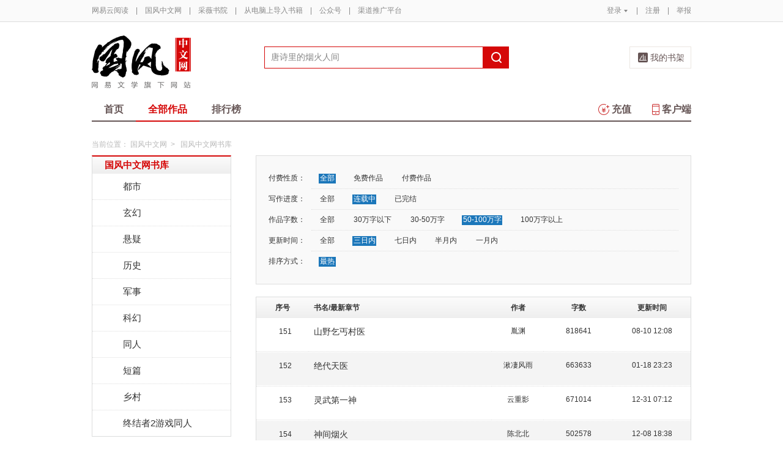

--- FILE ---
content_type: text/html;charset=UTF-8
request_url: https://guofeng.yuedu.163.com/yc/category/0_1_3_1_2/p6/s30
body_size: 11490
content:
<!DOCTYPE html>
<html>
	<head>
		<meta http-equiv="content-type" content="text/html;charset=UTF-8"/>
		<meta http-equiv="X-UA-Compatible" content="IE=Edge" />
		<meta name="applicable-device" content="pc">
		<title>小说（玄幻小说、官场小说、都市小说）-国风中文网</title>
		<meta name="keywords" content="男生频道，小说，热门小说，免费小说，全本小说，小说排行榜，玄幻小说、官场小说、都市小说，网易云阅读"/>
		<meta property="qc:admins" content="13454603154561636375" />
		<meta name="description" content="网易云阅读国风中文网提供原创小说，包含官场小说，玄幻小说、都市小说、历史小说、军事小说、网游小说、免费小说等在线阅读，并支持手机阅读"/>
		<meta property="wb:webmaster" content="0e2d310a7690a84c" />
		<link rel="shortcut icon" href="//yuedust.yuedu.126.net/favicon.ico?a7500236" />
		<link rel="apple-touch-icon-precomposed" sizes="114x114" href="//yuedust.yuedu.126.net/images/apple-touch-icon-114x114-precomposed.png?cdd9208d">
		<link rel="apple-touch-icon-precomposed" sizes="72x72" href="//yuedust.yuedu.126.net/images/apple-touch-icon-72x72-precomposed.png?5d1cd236">
		<link rel="apple-touch-icon-precomposed" href="//yuedust.yuedu.126.net/images/apple-touch-icon-precomposed.png?0c3d0745">
<link type="text/css" rel="stylesheet" href="//yuedust.yuedu.126.net/js/gen/gen_db1d64e286ab2aed26fb9ef03344c65d.css?9cf01401" />
		<style>
			#m-login form[name=frmLogin]{
				display: none;
			}
		</style>
				<link type="text/css" rel="stylesheet" href="//yuedust.yuedu.126.net/css/indexx.css?ede2bac0"/>
		<link type="text/css" rel="stylesheet" href="//yuedust.yuedu.126.net/css/book.css?496a8470"/>

		<script type="text/javascript">
			var _gaq = _gaq || [];
			_gaq.push(['_setAccount', 'UA-25074971-1'],['_setLocalGifPath', '/UA-25074971-1/__utm.gif'],['_setLocalRemoteServerMode']);
			_gaq.push(['_addOrganic','baidu','word']);
			_gaq.push(['_addOrganic','soso','w']);
			_gaq.push(['_addOrganic','youdao','q']);
			_gaq.push(['_addOrganic','sogou','query']);
			_gaq.push(['_addOrganic','so.360.cn','q']);
			_gaq.push(['_trackPageview']);
			_gaq.push(['_trackPageLoadTime']);
			(function() {var ga = document.createElement('script'); ga.type = 'text/javascript'; ga.async = true;ga.src = 'https://wr.da.netease.com/ga.js';var s = document.getElementsByTagName('script')[0]; s.parentNode.insertBefore(ga, s);})();
		</script>

		<!-- 哈勃打点 -->
		<script type="text/javascript" src="https://easyreadfs.nosdn.127.net/qwb.8a30f2fd281743b4be11d6d8996154eb.js"></script>
		<script type="text/javascript">
			let NWLog = window.NWLogDistribution.HubLog;
    	hubLog  = new NWLog({
    	  userId: "",
    	  key: "MA-891C-BF35BECB05C1", // 根据当前开发的环境选择正确的appkey
    	  hbInitOptions: {
    	    truncateLength: 255,
    	    persistence: "localStorage",
    	    cross_subdomain_cookie: false,
    	  },
    	  k: "lofter",
    	  v: "6.15.0",
    	  env: "HB",
    	});
			window.hubbleLogYd = function () {
				var _arguements = Array.prototype.slice.apply(arguments)
				var evetId = _arguements[0]
				var props = {
					category: _arguements[1]
				}
				var regkey = /^[^\s:]+/
				var regValue = /^[^\s:]+:/
				for(var j = 2,len=_arguements.length; j < len; j++) {
					var _argument = _arguements[j]
					var keyMatch = _argument.match(regkey)
					if (keyMatch) {
						props[keyMatch[0]] = _argument.replace(regValue, '')
					}
				}
				console.log(props)
				hubLog.capture(evetId, props)
			}
		</script>

		<script>
			var defaultHeadUrl = 'https://yuedust.yuedu.126.net/images/txdefault.png?$IMG_V';
		</script>
		<!--[if lte IE 8]>
		  	<script src="//yuedust.yuedu.126.net/js/vendor/json2.js?1ea0789b"></script>
	    	<script src="//yuedust.yuedu.126.net/assets/js/es5/es5-shim-4.1.9.min.js?74a35b2f"></script>
			<script src="//yuedust.yuedu.126.net/assets/js/es5/es5-sham-4.1.9.min.js?6bbb6d8d"></script>
			<style>.ng-hide{display:none !important;}</style>
	    <![endif]-->
<script type="text/javascript" src="//yuedust.yuedu.126.net/js/gen/gen_8ed5e4ed3bae882339e2b745dfe253a8.js?6010fd50"></script>
		<style>
			.g-bdw{margin-bottom:40px;}
		</style>
	</head>

	<body id="page-163-com"  class="page-originalCategory g-gf">
		<noscript><a href="#">请使用支持脚本的浏览器！</a></noscript>
    	<div style="display: none;"><input type="password" /></div>
		<div class="g-doc">
			<div id="J_FIXED" class="m-tipss" style="display:none;">
				<div id="J_TIPS" class="inner"></div>
			</div>

<div class="g-hdw">
	<div id="J_Header" class="g-hd male">
		<div class="m-topbar">
			<div class="inner f-cb"></div>
		</div>
		<div class="m-headertop">
			<div class="inner">
				<h1 class="m-logo-gf"><a href="/yc">
					<img src="//yuedust.yuedu.126.net/assets/images/logo-gf.png?66f3630b" alt="国风中文网" width="162" height="86">
				</a></h1>
				<div class="m-sch">
				</div>
				<div class="m-clouds">
					<a class="m-cloudsj" href="/shelf.do?operation=query_current" target="_blank">我的书架</a>
				</div>
			</div>
		</div>
		<div class="m-headerbottom">
			<div class="inner">
				<ul class="m-mianlist">
					<li><a class="" href="/yc" onclick="_gaq.push(['_trackEvent', 'navi', 'home']);">首页</a></li>
					<li><a class="crt" href="/yc/category" onclick="_gaq.push(['_trackEvent', 'navi', 'category']);">全部作品</a></li>
					<li><a class="" href="/rank" onclick="_gaq.push(['_trackEvent', 'navi', 'rank']);">排行榜</a></li>
					<li class="fr"><a href="/client" target="_blank" onclick="_gaq.push(['_trackEvent', 'navi', 'client']);"><b class="icon-download"></b>客户端</a></li>
					<li class="fr"><a class="" href="/recharge.do?operation=form" onclick="_gaq.push(['_trackEvent', 'navi', 'recharge']);"><b class="icon-recharge"></b>充值</a></li>
				</ul>
			</div>
		</div>
		
	</div>
	
</div>

	<div class="g-bdw g-bdw-1">
		<div class="g-bd yd-grid2col-page">
			<div class="m-breadcrumbs">当前位置：
					<a href="/yc">国风中文网</a><span class="sep">&gt;</span>
						国风中文网书库
			</div>
			<div class="g-bdc yd-original-page">
				<div class="g-sd" data-spy="affix" data-offset-top="187">
					<div class="widget widget-theme-original ">
						<div class="widget-header">
							<div class="widget-title grad-1 nav-header-active">
								<a class="inner" href="/yc/category">国风中文网书库</a>
							</div>
						</div>
						<div class="widget-content ">
							<ul>
				                        <li class="">
				                        	<a href="/yc/category/7">都市</a>
				                        </li>
				                        <li class="">
				                        	<a href="/yc/category/1">玄幻</a>
				                        </li>
				                        <li class="">
				                        	<a href="/yc/category/5">悬疑</a>
				                        </li>
				                        <li class="">
				                        	<a href="/yc/category/11">历史</a>
				                        </li>
				                        <li class="">
				                        	<a href="/yc/category/3">军事</a>
				                        </li>
				                        <li class="">
				                        	<a href="/yc/category/2">科幻</a>
				                        </li>
				                        <li class="">
				                        	<a href="/yc/category/10">同人</a>
				                        </li>
				                        <li class="">
				                        	<a href="/yc/category/12">短篇</a>
				                        </li>
				                        <li class="">
				                        	<a href="/yc/category/34">乡村</a>
				                        </li>
				                        <li class=" last">
				                        	<a href="/yc/category/20000">终结者2游戏同人</a>
				                        </li>
							</ul>
						</div>
					</div>
					<div id="J_Bang1" class="m-bang ">
						<div class="tabs ">
							<h4 class="grad-1">收藏榜</h4>
							<ul class="grad-1">
								<li><a href="/yc/rank/sub/male#/day">日</a></li>
								<li><a href="/yc/rank/sub/male#/week">周</a></li>
								<li><a href="/yc/rank/sub/male#/month">月</a></li>
							</ul>
						</div>
						<div class="contents">
							<div class="tab-item">
								<ol id="scrankday">
								</ol>
							</div>
							<div class="tab-item">
								<ol id="scrankweek">
								</ol>
							</div>
							<div class="tab-item">
								<ol id="scranktotal">
								</ol>
							</div>
						</div>
					</div>
					<div id="J_Bang2" class="m-bang ">
						<div class="tabs ">
							<h4 class="grad-1">点击榜</h4>
							<ul class="grad-1">
								<li><a href="/yc/rank/pv/male#/day">日</a></li>
								<li><a href="/yc/rank/pv/male#/week">周</a></li>
								<li><a href="/yc/rank/pv/male#/month">月</a></li>
							</ul>
						</div>
						<div class="contents">
							<div class="tab-item">
								<ol id="click-rankday">
								</ol>
							</div>
							<div class="tab-item">
								<ol id="click-rankweek">
								</ol>
							</div>
							<div class="tab-item">
								<ol id="click-ranktotal">
								</ol>
							</div>
						</div>
					</div>
			       <div class="m-top8 m-top8-b f-mt20">
	                <div class="hd">
	                    <h3>月票榜</h3>
	                </div>
	                <div class="bd contents">
	                    <ol id="yprank" class="m-loading">
	                        
	                    </ol>
	                </div>
                </div>
				</div>
				<div class="g-mn">
					<div class="g-mnc">
						<div class="yd-original-store-filter-container yd-store-filter-container ">
							<dl class="dl-horizontal">
								<dt>付费性质：</dt>
								<dd>
									<ul class="list-inline">
										<li class="active"><a href="/yc/category/0_1_3_1_2">全部</a></li>
										<li><a href="/yc/category/1_1_3_1_2">免费作品</a></li>
										<li><a href="/yc/category/2_1_3_1_2">付费作品</a></li>
									</ul>
								</dd>
								<dt>写作进度：</dt>
								<dd>
									<ul class="list-inline">
										<li><a href="/yc/category/0_0_3_1_2">全部</a></li>
										<li class="active"><a href="/yc/category/0_1_3_1_2">连载中</a></li>
										<li><a href="/yc/category/0_2_3_1_2">已完结</a></li>
									</ul>
								</dd>
								<dt>作品字数：</dt>
								<dd>
									<ul class="list-inline">
										<li><a href="/yc/category/0_1_0_1_2">全部</a></li>
										<li><a href="/yc/category/0_1_1_1_2">30万字以下</a></li>
										<li><a href="/yc/category/0_1_2_1_2">30-50万字</a></li>
										<li class="active"><a href="/yc/category/0_1_3_1_2">50-100万字</a></li>
										<li><a href="/yc/category/0_1_4_1_2">100万字以上</a></li>
									</ul>
								</dd>
								<dt>更新时间：</dt>
								<dd>
									<ul class="list-inline">
										<li><a href="/yc/category/0_1_3_0_2">全部</a></li>
										<li class="active"><a href="/yc/category/0_1_3_1_2">三日内</a></li>
										<li><a href="/yc/category/0_1_3_2_2">七日内</a></li>
										<li><a href="/yc/category/0_1_3_3_2">半月内</a></li>
										<li><a href="/yc/category/0_1_3_4_2">一月内</a></li>
									</ul>
								</dd>
								<dt>排序方式：</dt>
								<dd class="last">
									<ul class="list-inline">
										<li class="active"><a href="/yc/category/0_1_3_1_2">最热</a></li>
									</ul>
								</dd>
							</dl>
						</div>
						<div class="yd-store-content-container">
								<table class="yd-table yd-table-striped yd-original-table yd-original-store-table ">
									<thead>
										<tr class="grad-1">
											<th width="12%" style="text-align: center">序号</th>
											<th width="42%">书名/最新章节</th>
											<th width="12%" style="text-align: center">作者</th>
											<th width="16%" style="text-align: center">字数</th>
											<th width="18%" style="text-align: center">更新时间</th>
										</tr>
									</thead>
									<tbody>
											<tr class="odd first">
												<td style="text-align: center"><span class="serial-number">151</span></td>
												<td>
													<div class="book-name"><a href="/source/0fee1cabf7334ccda9369d78126df4c0_4" target="_blank">山野乞丐村医</a></div>
													<div class="book-newest-chapter"></div>
												</td>
												<td style="text-align: center">胤渊</td>
												<td style="text-align: center">818641</td>
												<td style="text-align: center">08-10 12:08</td>
											</tr>
											<tr class="even">
												<td style="text-align: center"><span class="serial-number">152</span></td>
												<td>
													<div class="book-name"><a href="/source/60bdf618d1d1406b9ce443db944471df_4" target="_blank">绝代天医</a></div>
													<div class="book-newest-chapter"></div>
												</td>
												<td style="text-align: center">湫凄风雨</td>
												<td style="text-align: center">663633</td>
												<td style="text-align: center">01-18 23:23</td>
											</tr>
											<tr class="odd">
												<td style="text-align: center"><span class="serial-number">153</span></td>
												<td>
													<div class="book-name"><a href="/source/339b4879a0034dd2a3be9acbe225d604_4" target="_blank">灵武第一神</a></div>
													<div class="book-newest-chapter"></div>
												</td>
												<td style="text-align: center">云重影</td>
												<td style="text-align: center">671014</td>
												<td style="text-align: center">12-31 07:12</td>
											</tr>
											<tr class="even">
												<td style="text-align: center"><span class="serial-number">154</span></td>
												<td>
													<div class="book-name"><a href="/source/17c763143afa4a6bac0b97bf9f079680_4" target="_blank">神间烟火</a></div>
													<div class="book-newest-chapter"></div>
												</td>
												<td style="text-align: center">陈北北</td>
												<td style="text-align: center">502578</td>
												<td style="text-align: center">12-08 18:38</td>
											</tr>
											<tr class="odd">
												<td style="text-align: center"><span class="serial-number">155</span></td>
												<td>
													<div class="book-name"><a href="/source/7a50f3d1a27b48efb3d2e175f5d90be9_4" target="_blank">追寻大道</a></div>
													<div class="book-newest-chapter"></div>
												</td>
												<td style="text-align: center">道生道灭</td>
												<td style="text-align: center">939293</td>
												<td style="text-align: center">05-07 12:04</td>
											</tr>
											<tr class="even">
												<td style="text-align: center"><span class="serial-number">156</span></td>
												<td>
													<div class="book-name"><a href="/source/83b142b8c4b84cebb8dc3c638ac46546_4" target="_blank">帝王狼帅</a></div>
													<div class="book-newest-chapter"></div>
												</td>
												<td style="text-align: center">云舒云卷</td>
												<td style="text-align: center">901470</td>
												<td style="text-align: center">03-17 14:13</td>
											</tr>
											<tr class="odd">
												<td style="text-align: center"><span class="serial-number">157</span></td>
												<td>
													<div class="book-name"><a href="/source/3279b54a5c9545309aa0fae6b3a3c4d1_4" target="_blank">多重身份</a></div>
													<div class="book-newest-chapter"></div>
												</td>
												<td style="text-align: center">雪熊枫隐</td>
												<td style="text-align: center">824825</td>
												<td style="text-align: center">12-07 16:58</td>
											</tr>
											<tr class="even">
												<td style="text-align: center"><span class="serial-number">158</span></td>
												<td>
													<div class="book-name"><a href="/source/1b6c3ab0019e459a95555d3b627f7d39_4" target="_blank">只想吸引你</a></div>
													<div class="book-newest-chapter"></div>
												</td>
												<td style="text-align: center">轩源</td>
												<td style="text-align: center">645333</td>
												<td style="text-align: center">05-11 10:42</td>
											</tr>
											<tr class="odd">
												<td style="text-align: center"><span class="serial-number">159</span></td>
												<td>
													<div class="book-name"><a href="/source/8528e751793943ec9a011e9eb3bcff0c_4" target="_blank">玄门刺客</a></div>
													<div class="book-newest-chapter"></div>
												</td>
												<td style="text-align: center">白下生</td>
												<td style="text-align: center">659659</td>
												<td style="text-align: center">09-20 10:26</td>
											</tr>
											<tr class="even">
												<td style="text-align: center"><span class="serial-number">160</span></td>
												<td>
													<div class="book-name"><a href="/source/c850e78b833e41aabe26b12b9e6cea89_4" target="_blank">超级仙车</a></div>
													<div class="book-newest-chapter"></div>
												</td>
												<td style="text-align: center">风中一匹狼</td>
												<td style="text-align: center">531764</td>
												<td style="text-align: center">12-10 13:42</td>
											</tr>
											<tr class="odd">
												<td style="text-align: center"><span class="serial-number">161</span></td>
												<td>
													<div class="book-name"><a href="/source/6a5594c8ceda4bd2846ed29f05031ef1_4" target="_blank">会飞的野马</a></div>
													<div class="book-newest-chapter"></div>
												</td>
												<td style="text-align: center">紫寞</td>
												<td style="text-align: center">660601</td>
												<td style="text-align: center">08-20 09:06</td>
											</tr>
											<tr class="even">
												<td style="text-align: center"><span class="serial-number">162</span></td>
												<td>
													<div class="book-name"><a href="/source/3508ab6992384c809d91bfe4127bb5a5_4" target="_blank">直播算命，我！天书算命人！</a></div>
													<div class="book-newest-chapter"></div>
												</td>
												<td style="text-align: center">麻辣枇杷膏</td>
												<td style="text-align: center">711634</td>
												<td style="text-align: center">06-01 14:28</td>
											</tr>
											<tr class="odd">
												<td style="text-align: center"><span class="serial-number">163</span></td>
												<td>
													<div class="book-name"><a href="/source/b566876c54304e4a9b2bef3c50963983_4" target="_blank">残月南渡</a></div>
													<div class="book-newest-chapter"></div>
												</td>
												<td style="text-align: center">荒兰</td>
												<td style="text-align: center">667506</td>
												<td style="text-align: center">03-23 14:57</td>
											</tr>
											<tr class="even">
												<td style="text-align: center"><span class="serial-number">164</span></td>
												<td>
													<div class="book-name"><a href="/source/bd_c4d54e569d934a76822fbd8380e7ee83_4" target="_blank">官场之扶摇直上</a></div>
													<div class="book-newest-chapter"></div>
												</td>
												<td style="text-align: center">紫幻</td>
												<td style="text-align: center">3218263</td>
												<td style="text-align: center">01-19 10:10</td>
											</tr>
											<tr class="odd">
												<td style="text-align: center"><span class="serial-number">165</span></td>
												<td>
													<div class="book-name"><a href="/source/25b6e480820a4c67b5dff332b14d0f1c_4" target="_blank">悠然见星辰</a></div>
													<div class="book-newest-chapter"></div>
												</td>
												<td style="text-align: center">沐夏哲</td>
												<td style="text-align: center">982374</td>
												<td style="text-align: center">12-20 18:46</td>
											</tr>
											<tr class="even">
												<td style="text-align: center"><span class="serial-number">166</span></td>
												<td>
													<div class="book-name"><a href="/source/31e0af8aebc646f5ba0a3492c9ff1a22_4" target="_blank">追赶朝阳的花朵</a></div>
													<div class="book-newest-chapter"></div>
												</td>
												<td style="text-align: center">白与黑o</td>
												<td style="text-align: center">635682</td>
												<td style="text-align: center">12-10 12:07</td>
											</tr>
											<tr class="odd">
												<td style="text-align: center"><span class="serial-number">167</span></td>
												<td>
													<div class="book-name"><a href="/source/c36505e2b3654f08b0e0bba563d5fd06_4" target="_blank">师姐别客气</a></div>
													<div class="book-newest-chapter"></div>
												</td>
												<td style="text-align: center">韦斯莱烟花</td>
												<td style="text-align: center">533725</td>
												<td style="text-align: center">01-10 01:22</td>
											</tr>
											<tr class="even">
												<td style="text-align: center"><span class="serial-number">168</span></td>
												<td>
													<div class="book-name"><a href="/source/7b71a9822f964bad9bf227bd506fd6f4_4" target="_blank">又一片蔚蓝天空</a></div>
													<div class="book-newest-chapter"></div>
												</td>
												<td style="text-align: center">李三郎</td>
												<td style="text-align: center">862622</td>
												<td style="text-align: center">12-14 18:03</td>
											</tr>
											<tr class="odd">
												<td style="text-align: center"><span class="serial-number">169</span></td>
												<td>
													<div class="book-name"><a href="/source/a59393e8524e42b1b96577fca155458f_4" target="_blank">一世为尊</a></div>
													<div class="book-newest-chapter"></div>
												</td>
												<td style="text-align: center">我叫狗蛋</td>
												<td style="text-align: center">927857</td>
												<td style="text-align: center">02-08 10:29</td>
											</tr>
											<tr class="even">
												<td style="text-align: center"><span class="serial-number">170</span></td>
												<td>
													<div class="book-name"><a href="/source/149e1daafefb4fac936455884bee6080_4" target="_blank">风雨上海滩</a></div>
													<div class="book-newest-chapter"></div>
												</td>
												<td style="text-align: center">文海</td>
												<td style="text-align: center">223797</td>
												<td style="text-align: center">01-16 17:56</td>
											</tr>
											<tr class="odd">
												<td style="text-align: center"><span class="serial-number">171</span></td>
												<td>
													<div class="book-name"><a href="/source/fd0cc531f9b2478d9c65d4ce4ed3bd33_4" target="_blank">我的傲娇女神</a></div>
													<div class="book-newest-chapter"></div>
												</td>
												<td style="text-align: center">金三叔</td>
												<td style="text-align: center">732394</td>
												<td style="text-align: center">07-05 21:27</td>
											</tr>
											<tr class="even">
												<td style="text-align: center"><span class="serial-number">172</span></td>
												<td>
													<div class="book-name"><a href="/source/41b21272ee2e4defaeb4d112f3bca5ba_4" target="_blank">天命捞尸人</a></div>
													<div class="book-newest-chapter"></div>
												</td>
												<td style="text-align: center">猫猫吃鱼</td>
												<td style="text-align: center">515753</td>
												<td style="text-align: center">07-23 12:43</td>
											</tr>
											<tr class="odd">
												<td style="text-align: center"><span class="serial-number">173</span></td>
												<td>
													<div class="book-name"><a href="/source/16497f70d975457084df22fc2e38b08d_4" target="_blank">天地录之仇恨</a></div>
													<div class="book-newest-chapter"></div>
												</td>
												<td style="text-align: center">树下日月</td>
												<td style="text-align: center">522721</td>
												<td style="text-align: center">01-08 21:00</td>
											</tr>
											<tr class="even">
												<td style="text-align: center"><span class="serial-number">174</span></td>
												<td>
													<div class="book-name"><a href="/source/eb6746f5c07b41cbaaa462458eeb6894_4" target="_blank">杏林外史</a></div>
													<div class="book-newest-chapter"></div>
												</td>
												<td style="text-align: center">吴南京</td>
												<td style="text-align: center">542738</td>
												<td style="text-align: center">05-04 07:26</td>
											</tr>
											<tr class="odd">
												<td style="text-align: center"><span class="serial-number">175</span></td>
												<td>
													<div class="book-name"><a href="/source/bd_42c36d56c22a44c4aa04b45f82c65920_4" target="_blank">我的五个仙女师父</a></div>
													<div class="book-newest-chapter"></div>
												</td>
												<td style="text-align: center">大旗</td>
												<td style="text-align: center">4378565</td>
												<td style="text-align: center">01-19 10:10</td>
											</tr>
											<tr class="even">
												<td style="text-align: center"><span class="serial-number">176</span></td>
												<td>
													<div class="book-name"><a href="/source/858c973002bf4c46be4110aee15bc187_4" target="_blank">诸道九论</a></div>
													<div class="book-newest-chapter"></div>
												</td>
												<td style="text-align: center">孤海望云</td>
												<td style="text-align: center">553985</td>
												<td style="text-align: center">05-05 13:10</td>
											</tr>
											<tr class="odd">
												<td style="text-align: center"><span class="serial-number">177</span></td>
												<td>
													<div class="book-name"><a href="/source/83282eb37c02403fb8168668dc780e7d_4" target="_blank">天妖纪元</a></div>
													<div class="book-newest-chapter"></div>
												</td>
												<td style="text-align: center">封无炎</td>
												<td style="text-align: center">673029</td>
												<td style="text-align: center">10-02 21:00</td>
											</tr>
											<tr class="even">
												<td style="text-align: center"><span class="serial-number">178</span></td>
												<td>
													<div class="book-name"><a href="/source/5e7cc3524f184d219fcb50f1ef683414_4" target="_blank">天眼神君</a></div>
													<div class="book-newest-chapter"></div>
												</td>
												<td style="text-align: center">林焕军</td>
												<td style="text-align: center">550496</td>
												<td style="text-align: center">11-02 15:49</td>
											</tr>
											<tr class="odd">
												<td style="text-align: center"><span class="serial-number">179</span></td>
												<td>
													<div class="book-name"><a href="/source/a4ca885cd4dd46149204da17187486df_4" target="_blank">雷影传说II</a></div>
													<div class="book-newest-chapter"></div>
												</td>
												<td style="text-align: center">末学</td>
												<td style="text-align: center">554313</td>
												<td style="text-align: center">06-28 20:17</td>
											</tr>
											<tr class="even last">
												<td style="text-align: center"><span class="serial-number">180</span></td>
												<td>
													<div class="book-name"><a href="/source/b83db10c00164048bbffebdbb3043a1e_4" target="_blank">生态龙国</a></div>
													<div class="book-newest-chapter"></div>
												</td>
												<td style="text-align: center">SQL</td>
												<td style="text-align: center">786549</td>
												<td style="text-align: center">11-07 19:54</td>
											</tr>
									</tbody>
								</table>
						</div>
	



	
	<div class="m-page m-page-b">
			<a href="/yc/category/0_1_3_1_2/p5/s30" class="go go-p">上一页</a>
				<span class="nums">
					<a href="/yc/category/0_1_3_1_2/p1/s30">1</a>					
				</span>		
					<span class="dian">...</span>
		<span class="nums">
				<a href="/yc/category/0_1_3_1_2/p3/s30" >3</a>
				<a href="/yc/category/0_1_3_1_2/p4/s30" >4</a>
				<a href="/yc/category/0_1_3_1_2/p5/s30" >5</a>
				<a href="/yc/category/0_1_3_1_2/p6/s30" class="j-crt">6</a>
				<a href="/yc/category/0_1_3_1_2/p7/s30" >7</a>
		</span>
			<a href="/yc/category/0_1_3_1_2/p7/s30" class="go go-n">下一页</a>
	</div>
					</div>
				</div>
			</div>
		</div>
	</div>
	<script src="//yuedust.yuedu.126.net/js/tabs.js?53a02aaa"></script>
	<script src="//yuedust.yuedu.126.net/js/tplforindex.js?17b3c8bf"></script>
	<script type="text/javascript">
		var gender = 'male'
		var genderParam = "&gender="+gender;
		YDTPL.aGetData("init","/bookRankInterface.do?from=original&sortType=weekSub"+genderParam,"ranktpl","scrankweek");
		YDTPL.aGetData("init","/topTenTicket.do?gender=male","ranktpl","yprank");
		$('#J_Bang1').goTabs({
			'switchOps' : 'hover',
			'defaultTab':1,
			'callBackEvent' : function(){
				var contents = [
					{"contentid":"scrankday","dataurl":"/bookRankInterface.do?from=original&sortType=daySub"+genderParam},
					{"contentid":"scrankweek","dataurl":"/bookRankInterface.do?from=original&sortType=weekSub"+genderParam},
					{"contentid":"scranktotal","dataurl":"/bookRankInterface.do?from=original"+genderParam}
				];
				YDTPL.addTabContent("J_Bang1",contents,"ranktpl");
			}
		});
		YDTPL.aGetData("init","/bookRankInterface.do?from=original&sortType=weekPv"+genderParam,"ranktpl","click-rankweek");
		$('#J_Bang2').goTabs({
			'switchOps' : 'hover',
			'defaultTab':1,
			'callBackEvent' : function(){
				var contents = [
					{"contentid":"click-rankday","dataurl":"/bookRankInterface.do?from=original&sortType=dayPv"+genderParam},
					{"contentid":"click-rankweek","dataurl":"/bookRankInterface.do?from=original&sortType=weekPv"+genderParam},
					{"contentid":"click-ranktotal","dataurl":"/bookRankInterface.do?from=original&sortType=pv"+genderParam}
				];
				YDTPL.addTabContent("J_Bang2",contents,"ranktpl");
			}
		});
	</script>

<div class="g-ftw">
    <div class="g-ft" class="f-cb">
        <div class="m-foot">
            <p class="link">
                <a href="http://www.163.com" target="_blank">网易首页</a>
                <span class="sep">|</span>
                <a href="http://gb.corp.163.com/gb/about/overview.html" target="_blank">公司简介</a>
                <span class="sep">|</span>
                <a href="http://help.163.com/" target="_blank">客户服务</a>
                <span class="sep">|</span>
                <a href="http://corp.163.com/gb/legal/legal.html" target="_blank">相关法律</a>
                <span class="sep">|</span>
                <a href="http://sitemap.163.com/" target="_blank">网站导航</a>
                <span class="sep">|</span>
                <a id="J_Service" href="javascript:void(0);">客服电话</a>
                <span class="sep">|</span>
                <a href="/help" target="_blank">帮助中心</a>
                <span class="sep">|</span>
                            </p>
        </div>
        <div class="m-right">
            <p>
                网易公司版权所有 &#169;1997-<span id="j-year">2017</span>
                &nbsp;&nbsp;网络出版服务许可证（总）网出证（粤）字第030号  &nbsp;&nbsp;信息网络传播视听节目许可证号1908260  &nbsp;&nbsp;增值电信业务经营许可证 粤B2-20090191
            </p>
        </div>
        <p style='text-align: center;font-size: 16px;margin-top: 10px;'>
            <a style='color: #888' href="http://beian.miit.gov.cn/">工业和信息化部备案管理系统网站</a>
        </p>
        <div class="m-share f-cb">
            <label>分享到：</label>
            <div class="share">
                <a href="javascript:;" class="s2 j-wxwx" data-type="xo">微信</a>
            </div>
            <div class="share">
                <a href="javascript:;" class="s4 j-yxyx" data-type="xo">易信</a>
            </div>
            <div class="share">
                <a id="_share_b_tsina" href="javascript:(function(){window.open('http://v.t.sina.com.cn/share/share.php?appkey=1560988037&url='+encodeURIComponent('https://yuedu.163.com/')+'&title='+encodeURIComponent('网易云阅读内容丰富、操作便捷，适合作为平时阅读、充电的软件工具，推荐大家都来下载！')+'&pic='+encodeURIComponent('https://yuedust.yuedu.126.net/images/weibo_v3.jpg?2_20120731162723'),'_blank');})()" class="s1">微博</a>
            </div>
            <div class="share">
                <a href="javascript:(function(){window.open('http://sns.qzone.qq.com/cgi-bin/qzshare/cgi_qzshare_onekey?site='+encodeURIComponent('网易云阅读官方网站')+'&url='+encodeURIComponent('https://yuedu.163.com/')+'&title='+encodeURIComponent('网易云阅读--随时随地，品质阅读')+'&pics='+encodeURIComponent('https://yuedust.yuedu.126.net/images/weibo_v3.jpg?3_20131202100833')+'&summary='+encodeURIComponent('网易云阅读内容丰富、操作便捷，适合作为平时阅读、充电的软件工具，推荐大家都来下载！'),'_blank');})()" class="s3">QQ空间</a>
            </div>
        </div>
    </div>
</div>
<div class="m-pop-qr ma" id="J_WXM" style="display:none;">
    <a class="close" href="javascript:;"></a>
</div>
<div class="m-pop-qr ma2" id="J_YXM" style="display:none;">
    <a class="close" href="javascript:;"></a>
</div>
<div class="m-pop-qr ma3" id="J_WBM" style="display:none;">
    <a class="close" href="javascript:;"></a>
</div>
<div id="J_ServiceNum" class="m-layer m-layer-5" style="display:none;">
    <div class="inner">
        <div class="up">
            <a href="javascript:void(0);"></a>
        </div>
        <div class="down">
            <p>
                购买书籍后无法阅读等问题<br/>
            </p>
            <p>可拨打：0571-89853801</p>
        </div>
    </div>
</div>
<script type="text/javascript">
    document.getElementById('j-year').innerText = new Date().getFullYear();
</script>
			
			<div id="J_rightsidebar"></div>

			<!--[if IE 6]>
			<script type="text/javascript" src="//yuedust.yuedu.126.net/js/pngfix.js?849d7004"></script>
			<![endif]-->
<script type="text/javascript" src="//yuedust.yuedu.126.net/js/gen/gen_e7cd1b5996feb5f3daa6abd18c3dd7a3.js?975cd377"></script>
				<script type="text/javascript">
					new SearchWidget();
				</script>
			<script>
				// YD.initZoom();
				// logInfo.init();
				// YD.Header.toggleFixHeader();
				// YD.Header.toggleMoreHeaderMenu();
			</script>
			<script>
				var G_USER = (function getLoginInfo(){
				var e = {
		          isLogin: !1,
		          userId: null
		      },
		      t=$.cookie("P_INFO"),
		      n=$.cookie("S_INFO");
		      if(t){
		        t=t.split("|"),
		        e.userId=t[0];
		        if(t[2]==1||t[2]==0&&n)
		          e.isLogin=!0
		      }
		      return e;
		    })();
		    </script>

		</div>

		<div id="login-layer" class="m-login-layer m-login-layer-wy" style="display: none;">
		    <div class="lytt yy"><a class="lyclose j-close" style="display:block;">关闭</a>
		        <h4>网易邮箱登录</h4></div>
		    <div class="content">
		        <div class="m-loginwrap">
		        	<div class="m-loginwrap__main">
		        		<div class="m-login" id="login-container" style="width: 300px;">
		        		    
		        		</div>
		        	</div>
		            <div class="m-loginswitch">
		                <h6>其他帐号登录：</h6>
		                <ul>
		                    <li class="sj"><a><span class="login-icon"></span><div>手机号</div></a></li>
		                    <li class="xl xllogin"><a><span class="login-icon"></span><div>新浪微博</div></a></li>
		                    <li class="wx wxlogin"><a><span class="login-icon"></span><div>微信</div></a></li>
		                </ul>
		            </div>
		        </div>
		    </div>
		</div>

		<div id="eroTip" style="display:none;" class="m-layer m-layer-3">
			<div class="lytt yy"><h4></h4><a href="#" class="lyclose j-close">关闭</a></div>
			<div class="lyct">
				<div class="m-actip">
					<h3></h3>
					<a href="#" class="btn j-close">我知道了</a>
				</div>
			</div>
			<div class="lybt">
				<button class="j-close">我知道了</button>
			</div>
		</div>
		<div id="openFirst" class="m-open m-open-1 f-dn">
			<div class="inner">
			<h4>Hi，，</h4>
			<div class="tx"><img src="//yuedust.yuedu.126.net/images/txdefault.png?9b117455" /></div>
			<p class="id"></p>
			<a class="ok closeit_first_login"></a>
			<a class="clbtn closeit_first_login"></a>

			</div>
		</div>
		<div id="layer4" class="m-newlayer m-newlayer-s3" style="display:none;">
			<h2><span>订阅成功</span><a class="lyclose" href="javascript:void(0)"></a></h2>
			<div class="inner">
				<div class="m-addyuan">
					<div class="m-inf">
						<div class="w-img">
							<img src="https://easyreadfs.nosdn.127.net/L7UMtMO6H4adgKkFh4SroQ==/3942338523811683680" alt="">
							<div class="tick"></div>
						</div>
						<div class="txt">
							<h4></h4>
							<div class="w-star w-star1"></div>
							<br>
							<div class="has"><span></span>人订阅</div>
						</div>
					</div>
					<div class="fromto"></div>
					<div class="pmsg">
						<p class="acn"></p>
					</div>
					<p class="tip">在客户端“资讯”首页刷新后,即可阅读此内容。</p>
					<div class="button">
						<a class="ok lyclose" href="javascript:;">我知道了</a>
					</div>
				</div>
			</div>
		</div>

		<div id="J_Success" class="m-newlayer m-booklayer-2 m-newlayer-s3" style="display:none;">
		    <h2><span>放入书架</span><a class="lyclose j-close" href="javascript:void(0)"></a></h2>
		    <div class="inner">
		        <div class="m-addyuan">
					<div class="m-bookele m-bookele-1" style="float:left;">
						<div class="w-bimg w-bimg-m f-db2">
							<a href="#"><img src="https://yuedust.yuedu.126.net/images/bookDefaultIcon.png?$IMG_V" alt=""></a>
							<span class="tick"></span>
						</div>
						<div class="t-info">
							<h3></h3>
							<div class="w-star w-star1"></div>
							<p></p>
						</div>
					</div>

					<div class="fromto"></div>
					<div class="pmsg">
						<p class="acn"></p>
					</div>
					<p class="tip">在客户端“书籍”首页刷新后，即可阅读此书籍。</p>
					<div class="button">
						<a class="ok lyclose" href="javascript:;">我知道了</a>
					</div>
		        </div>
		    </div>
		</div>

		<div id="layer7" style="display:none;" class="m-layer m-layer-2">
		    <div class="lytt yy"><h4>订阅成功</h4><a href="#" class="lyclose j-close">关闭</a></div>
		    <div class="lyct">
		        <div class="m-steps">
					<p>还差两步，你就能在客户端上阅读此内容。</p>
					<div class="illus"></div>
					<div class="bt">
						<button class="j-close" type="button">知道了</button>
					</div>
		        </div>
		    </div>
		    <div class="lybt">
		        <button class="j-close">我知道了</button>
		    </div>
		</div>
		<div id="infoTip" style="display:none;" class="m-layer m-layer-2 m-layer-4">
		    <div class="lytt yy"><h4>提示</h4><a href="#" class="lyclose j-close">关闭</a></div>
		    <div class="lyct">
		        <div class="m-removeyuan">
					<h3 style="line-height:26px;height:71px;"></h3>
					<div class="bt">
						<button class="j-close">知道了</button>
					</div>
		        </div>
		    </div>
		    <div class="lybt">
		        <button class="j-close">我知道了</button>
		    </div>
		</div>
		<div id="sucTip" style="display:none;" class="m-layer m-layer-3">
		    <div class="lytt yy"><h4></h4><a href="#" class="lyclose j-close">关闭</a></div>
		    <div class="lyct">
		        <div class="m-actip m-actip-1">
		            <h3>排序保存成功！</h3>
					<a href="#" class="btn j-close">我知道了</a>
		        </div>
		    </div>
		    <div class="lybt">
		        <button class="j-close">我知道了</button>
		    </div>
		</div>
		<div id="J_IntroS1" class="m-newintro m-newintro-1" style="display:none;">
			<div class="inner">
				<a class="close-s" href="javascript:;"></a>
				<a class="next" href="javascript:;"></a>
			</div>
		</div>
		<div id="J_IntroS2" class="m-newintro m-newintro-2" style="display:none;">
			<div class="inner">
				<a class="close-s" href="javascript:;"></a>
				<a class="close-s close-ss" href="javascript:;"></a>
			</div>
		</div>
		<div id="blacklistcmtTip" class="m-newlayer m-newlayer-s2" style="display:none;">
			<h2><span>提示</span><a href="javascript:void(0)" class="j-close"></a></h2>
			<div class="inner">
				<div class="content">
					<p>您的帐号因发表不适宜的言论，评论已被禁止。</p>
					<p>如有任何问题请邮件至reader@188.com反馈给我们。谢谢~</p>
					<div class="f-cb">
						<a class="j-close btn-cmt btn-primary-cmt">确定</a>
					</div>
				</div>
			</div>
		</div>
		<input id="J_IFIE6" type="hidden" value="no"/>
		<div class="m-mask f-dn"></div>
		<script type="text/javascript">
			jQuery(function() {

				jQuery('.w-ding, .w-ding-has').live('click', function() {
					var jq = jQuery(this);
					var jqNum = jq.parent().parent().find('.has span');
					onSubOrUnsubSource(jq, jqNum, null, 'w-ding-has');
				});

				jQuery('.w-ding, .w-ding-has, .o1, .o3').bind('mouseover', function() {
					var jq = jQuery(this);
					if (jq.hasClass('w-ding-has') || jq.hasClass('o3')) {
						jq.text('取消订阅');
					}
				}).bind('mouseout', function() {
					var jq = jQuery(this);
					if (jq.hasClass('w-ding-has') || jq.hasClass('o3')) {
						jq.text('已经订阅');
					}
				});

				jQuery('.m_bksub').live('click', function() {
					var jq = jQuery(this);
					subscribeBook(jq, 's1', 's2');
				});

				jQuery('.m-share .share a, #get-yd').bind('click', function() {
					if (this.id) {
						logRequest(this.id);
					}
				});

				var hideLog = function(){
					$('#J_tb .options .ll').hide();
					$('#J_tb .options').css({'height':'auto'})
				};
			});
		</script>
	</body>
</html>


--- FILE ---
content_type: text/css
request_url: https://yuedust.yuedu.126.net/css/indexx.css?ede2bac0
body_size: 7282
content:
.m-col:after,.up:after,.down:after,.tabs ul:after,.tabs:after,.contents:after,.m-hot:after,.m-catlist:after,.m-newchaptab .tabs:after,.m-relatedbooks:after,.m-relatedbooks ul:after,.m-bang .tabs:after,.m-boxbar:after,.m-hotbooks .abook:after,.m-recommend:after,ul.m-titlelist:after,.m-headlines ul.ads:after,.m-partnerlist ul:after,.m-sliderlist ul:after,.m-newupdate ul.list:after,.m-newupdate ul.txt:after,.m-reading ul.list:after,.m-hotwords:after,.m-mixbox:after,.m-leitab .bookcover ul:after,.m-bookslide .tabs ul:after{clear:both;content:'.';display:block;height:0;visibility:hidden;}
.m-col,.up,.down,.tabs ul,.tabs,.contents,.m-hot,.m-catlist,.m-newchaptab .tabs,.m-relatedbooks,.m-relatedbooks ul,.m-bang .tabs,.m-boxbar,.m-hotbooks .abook,.m-recommend,ul.m-titlelist,.m-headlines ul.ads,.m-partnerlist ul,.m-sliderlist ul,.m-newupdate ul.list,.m-newupdate ul.txt,.m-reading ul.list,.m-hotwords,.m-mixbox,.m-leitab .bookcover ul,.m-bookslide .tabs ul{zoom:1;}

.m-bookslide .btn,.m-highlight a.img span{background:url(/images/newarrow.png?1bee057e) no-repeat 9999px 9999px;}
.m-backandback a,ul.m-devicelist li.icon{background:url(/images/wgd-indexx.png?96b38303) -9999px -9999px no-repeat;}
.bull{background:url(/images/bookwdg.png?0c618e46) no-repeat 9999px 9999px;}
/* 大框架 */
.bull{padding:0 0 0 6px;background-position:0 -663px;}
.blue{color:#1c77ba;}
.m-col-l{float: left;}
.m-col-r{float: right}
.g-bdc-up20{margin:20px 0 0 0;}

.hd-1{height:32px;position:relative;}
.hd-1-b{border-bottom:#1c77ba solid 2px;}
.hd-1-p{border-bottom:#ee6992 solid 2px;}
.hd-1-g{border-bottom:#71af14 solid 2px;}
.hd-1-p{border-bottom:#ee6992 solid 2px;}
.hd-1 h3{height:32px;line-height:32px;font-size:20px;font-family:'\5FAE\8F6F\96C5\9ED1';font-weight: normal;text-indent:3px;}
.hd-1 a{position:absolute;top:7px;right:7px;}

/* 各种小组件 */
.contents ol li{position:relative;padding:0 0 0 21px;}
.contents ol li span{display:block;position:absolute;top:11px;left:0;width:12px;height:12px;line-height:13px;border:#c2c2c2 solid 1px;font-size:12px;text-indent:3px;font-family:'arial';}
.contents ol li span.top{color:#c31a15;border:#c31a15 solid 1px;}
.g-gf .contents ol li span.top{color:#d50808;border:#d50808 solid 1px;}
.g-cw .contents ol li span.top{color:#ea4b36;border:#ea4b36 solid 1px;}
.contents ol li.ll span{text-indent:0px;letter-spacing:-2px;}
/* 焦点轮播 */
.m-focusslider{width:288px;height:388px;padding:5px;position:relative;overflow:hidden;border:#ddd solid 1px;}
.m-focusslider .slider{position:relative;}
.m-focusslider .slider ul{position:absolute;top:0;left:0;}
.m-focusslider .slider ul li{width:288px;height:388px;}
.m-focusslider .slider ul li h2{line-height:18px;}
.m-focusslider .slider ul li h2 a{font-size:14px;}
.m-focusslider .slider ul li p.para{line-height:20px;color:#666;text-indent:24px;margin:3px 0 0 0;}
.m-focusslider .control{position:absolute;top:4px;right:5px;}
.m-focusslider .control ol li{width:54px;height:75px;border:#fff solid 1px;margin-bottom:3px;}
.m-focusslider-b .control ol li.j-crt{border:#1c77ba solid 1px;}
.m-focusslider-p .control ol li.j-crt{border:#ee6992 solid 1px;}
.m-focusslider-g .control ol li.j-crt{border:#71af14 solid 1px;}
.m-focusslider-p .control ol li.j-crt{border:#ee6992 solid 1px;}
.m-focusslider .control ol li span{display:none;}
/* 一屏头条 */
.m-headlines{width:394px;padding:0 20px 0 0;}
.m-headlines h3{margin:0 0 10px 0;}
.m-headlines h3,.m-headlines h3 a{font-size:16px;text-align:left;}
.m-titlelist{padding:0 0 10px 0;margin:0 0 10px 0;height:56px;overflow:hidden;border-bottom:#d5d6d6 dotted 1px;}
.m-titlelist p{line-height:28px;color:#666}
.m-titlelist p span{padding:0 10px;color:#999;}

.m-headlines ul.ads{padding:0 0 13px 0;margin:-4px 0 0 0;border-bottom:#d5d6d6 dotted 1px;}
.m-headlines ul.ads li{float:left;width:185px;height:28px;line-height:28px;overflow:hidden;}
.m-headlines ul.ads li.even{margin:0 0 0 22px;}
.m-headlines ul.ads li span{color:#d6d6d6;margin:0 9px 0 0;}
.m-headlines ul.ads li a{color:#666;}
/* 周推荐 */
.m-weekrec{width:226px;height:398px;overflow:hidden;border-left:#ddd solid 1px;border-right:#ddd solid 1px;border-bottom:#ddd solid 1px;}
.m-weekrec .tabs ul li{float:left;width:112px;height:30px;line-height:30px;text-align:center;font-weight:bold;cursor:pointer;border-top:#ddd solid 1px;}
.m-weekrec .tabs ul li.crt{width:114px;height:29px;line-height:29px;background-color:#fff;}
.m-weekrec-b .tabs ul li.crt{border-top:#1b77ba solid 2px;}
.m-weekrec-p .tabs ul li.crt{border-top:#ee6992 solid 2px;}
.m-weekrec-g .tabs ul li.crt{border-top:#71af14 solid 2px;}
.m-weekrec-p .tabs ul li.crt{border-top:#ee6992 solid 2px;}
.m-weekrec .contents{padding:0px 15px;}
.m-weekrec .contents ol{padding-top:4px;height:363px;}
.m-weekrec .contents ol li{height:35px;line-height:35px;overflow:hidden;border-bottom:#d4d4d4 dotted 1px;}
.m-weekrec .contents ol li.ll{border-bottom:none;}
.m-weekrec .contents ol li a{}

/* 三栏推荐 */
.m-bang{width:226px;height:389px;margin:20px 0 0 0;overflow:hidden;border-left:#ddd solid 1px;border-right:#ddd solid 1px;border-bottom:#ddd solid 1px;}
.m-bang .tabs{background-color:#eee;}
.m-bang .tabs h4{float:left;width:112px;height:30px;line-height:30px;text-indent:17px;font-size:14px;border-top:#ddd solid 1px;}
.m-bang .tabs ul{float:right;}
.m-bang .tabs ul li{float:left;width:37px;height:30px;line-height:30px;text-align:center;cursor:pointer;border-left:#ddd solid 1px;border-top:#ddd solid 1px;}
.m-bang .tabs ul li a:hover{text-decoration:none;}
.m-bang .tabs ul li.crt{height:29px;line-height:29px;background-color:#fff;}
.m-bang-b .tabs ul li.crt{border-top:#1b77ba solid 2px;}
.m-bang-p .tabs ul li.crt{border-top:#ee6992 solid 2px;}
.m-bang-p .tabs ul li.crt{border-top:#ee6992 solid 2px;}
.m-bang .contents{padding:0px 15px;}
.m-bang .contents ol{height:359px;}
.m-bang .contents ol li{height:35px;line-height:35px;overflow:hidden;border-bottom:#d4d4d4 dotted 1px;}
.m-bang .contents ol li.ll{border-bottom:none;}

/* 两栏推荐 */
.m-bang-2 {height: 433px;}
.m-bang-2 .contents ol{height:403px;}
.m-bang-2 .contents ol li{height:39px;line-height:39px;}
.m-bang-2 .tabs h4{width: 126px;}
.m-bang-2 .tabs ul li{width:49px;}
/* 周推荐 */
.m-tabs .tabs{width:100%;height:30px;background-color:#ccc;}
.m-tabs .tabs ul li{float:left;width:100px;height:20px;}
.m-tabs .contents{background-color:#eee;}
.m-tabs .contents ol li{list-style:decimal inside none;line-height:24px;}

/* banner */
.m-banner a{float: left;display: block;width: 475px;height: 60px;}
/* 设备下载 */
ul.m-devicelist{float:left;width:473px;height:68px;border-left:#dcdddd solid 1px;border-right:#dcdddd solid 1px;border-bottom:#dcdddd solid 1px;}
ul.m-devicelist li{float:left;width:72px;height:67px;border-top:#dcdddd solid 1px;}
ul.m-devicelist-b li.crt{height:66px;border-top:#1c77ba solid 2px;}
ul.m-devicelist-p li.crt{height:66px;border-top:#ee6992 solid 2px;}
ul.m-devicelist-g li.crt{height:66px;border-top:#71af14 solid 2px;}
ul.m-devicelist-p li.crt{height:66px;border-top:#ee6992 solid 2px;}
ul.m-devicelist li.title{width:78px;background-color:#f4f4f4;font-weight:bold;line-height:67px;text-align:center;}
ul.m-devicelist li.icon{position:relative;}
ul.m-devicelist li.iconb{width:98px;}
ul.m-devicelist li.icon1{background-position: 26px 12px}
ul.m-devicelist li.icon2{background-position: -32px -37px;}
ul.m-devicelist li.icon3{background-position: 24px -87px;}
ul.m-devicelist li.icon4{width:79px;background-position: -30px -137px;}
ul.m-devicelist li.icon5{width:100px;background-position: 40px -184px;}
ul.m-devicelist li.icon6{background-position:-18px -234px;}
ul.m-devicelist li.icon7{background-position: 34px -282px;}
ul.m-devicelist li.icon8{background-position: -18px -330px;}
ul.m-devicelist li.icon9{width:101px;background-position: 40px -386px;}
ul.m-devicelist li.icon10{background-position:-18px -432px;}
ul.m-devicelist li.icon11{background-position:40px -1103px;}
ul.m-devicelist li.icon a{display:block;height:66px;}
ul.m-devicelist li.icon a:hover{text-decoration:none;}
ul.m-devicelist li.icon a span{display:block;padding-top:44px;text-align:center;}

ul.m-devicelist-g {width:958px;border-left:none;border-bottom: none;}
ul.m-devicelist-g li{width: 86px;border-left:1px solid #dcdddd;border-bottom:1px solid #dcdddd;}
ul.m-devicelist-g li.title{width:86px;}
ul.m-devicelist-g li.icon{width:86px;}
ul.m-devicelist-g li.iconb{width:86px;}
ul.m-devicelist-g li.icon1{background-position: 35px 12px}
ul.m-devicelist-g li.icon2{background-position: -26px -37px}
ul.m-devicelist-g li.icon3{background-position: 32px -87px}
ul.m-devicelist-g li.icon4{background-position: -26px -137px}
ul.m-devicelist-g li.icon5{background-position: 32px -184px}
ul.m-devicelist-g li.icon9{background-position: -26px -1149px}
ul.m-devicelist-g li.icon10{background-position: -26px -433px}
ul.m-devicelist-g li.icon11{background-position:32px -1104px;}

/* 热门推荐 */
.m-hot{width:712px;}
.m-hotnews{float:left;width:335px;}
.m-hotnews .up{margin:18px 0 0 0;}
.m-hotnews .up h4{font-size:14px;height:24px;line-height:24px;overflow:hidden;}
.m-hotnews .up p{line-height:22px;color:#666;margin:7px 0 16px;}

.m-hotnews .down{padding:15px 0 0 0;border-top:1px #d5d6d6 dotted;}
.m-hotnews .down p{height:28px;line-height:28px;overflow:hidden;}
.m-hotnews .down a.light{color:#1c77ba;margin-right:14px;}
.m-hotbooks{margin:20px 20px 0 0;}
.m-hotbooks{float:right;width:310px;}
.m-hotbooks .abook{}
.m-hotbooks .abook a.cover{float:left;margin-right:16px;}
.m-hotbooks .abook h5{line-height:18px;height:36px;overflow:hidden;}
.m-hotbooks .abook p.author{color:#666;margin-top: 10px;}
.m-hotbooks .abook p.disc{color:#999;line-height:18px;margin:44px 0 0 0;}
/* 封面轮播 */
.m-bookslide .hd{height:32px;}
.m-bookslide-1 .hd h3{float:left;width:758px;height:32px;line-height:32px;font-size:20px;border-bottom:2px #72af14 solid;font-family:'\5FAE\8F6F\96C5\9ED1';font-weight: normal;text-indent:3px;}
.m-bookslide-2 .hd h3{float:left;width:960px;height:32px;line-height:32px;font-size:20px;border-bottom:2px #72af14 solid;font-family:'\5FAE\8F6F\96C5\9ED1';font-weight: normal;text-indent:3px;}
.m-bookslide .tabs ul{float:right;}
.m-bookslide .tabs ul li{width:100px;height:32px;line-height:32px;text-align:center;float:left;border-bottom:#72af14 2px solid;cursor:pointer;}
.m-bookslide .tabs ul li.crt{height:31px;background-color:#fff;border-bottom:#fff solid 2px;border-top:#72af14 solid 1px;border-left:#72af14 solid 1px;border-right:#72af14 solid 1px;}
.m-bookslide .bd{margin:20px 0 0 0;background-color:#f4f4f4;}
.m-bookslide .bd .slider{position:relative;padding:24px 0 15px 52px;}
.m-bookslide .left-btn{display:block;position:absolute;top:105px;left:15px;width:18px;height:34px;background-position:-18px -34px;}
.m-bookslide .right-btn{display:block;position:absolute;top:105px;right:15px;width:18px;height:34px;background-position:0 -34px;}
.m-bookslide-b .left-btn:hover{background-position:-18px -68px;}
.m-bookslide-b .right-btn:hover{background-position:0 -68px;}
.m-bookslide-p .left-btn:hover{background-position:-18px -128px;}
.m-bookslide-p .right-btn:hover{background-position:0 -128px;}
.m-bookslide-g .left-btn:hover{background-position:-18px 0;}
.m-bookslide-g .right-btn:hover{background-position:0 0;}
.m-bookslide-p .left-btn:hover{background-position:-18px -128px;}
.m-bookslide-p .right-btn:hover{background-position:0 -128px;}
.m-sliderlist{position:relative;width:856px;height:205px;overflow:hidden;}
.m-sliderlist .pack,.m-sliderlist .pack ul{width:856px;}
.m-sliderlist .pack{float:left;}
.m-sliderlist ul li{float:left;margin:0 32px 0 0;width:116px;overflow:hidden;}
.m-sliderlist ul li.ll{margin:0;}
.m-sliderlist ul li a.img{display:block;width:114px;height:160px;border:#f4f4f4 solid 1px;}
.m-sliderlist-b ul li a.img:hover{border:#1c77ba solid 1px;}
.m-sliderlist-p ul li a.img:hover{border:#ee6992 solid 1px;}
.m-sliderlist-g ul li a.img:hover{border:#71af14 solid 1px;}
.m-sliderlist ul li h4{font-weight:normal;height:18px;overflow:hidden;}
.m-sliderlist ul li p{color:#666;margin:4px 0 0 0;height:18px;overflow:hidden;}
/* 专题策划 */
.m-special{width:226px;height:397px;border-left:#ddd solid 1px;border-right:#ddd solid 1px;border-bottom:#ddd solid 1px;}
.m-special-b{border-top:#1c77ba solid 2px;}
.m-special-p{border-top:#ee6992 solid 2px;}
.m-special .hd{position:relative;height:29px;margin:0 15px;border-bottom:#d5d6d6 dotted 1px;}
.m-special .hd h3{font-size:14px;color:#333;line-height:29px;}
.m-special .hd a{position:absolute;top:6px;right:0;}
.m-special .bd{padding:20px 16px 0 16px;}
.m-special .bd a.banner{display:block;width:195px;height:70px;margin:0 0 20px 0;}
.m-special .bd ul{margin-top:-6px;}
.m-special .bd ul li{height:24px;line-height:24px;overflow:hidden;}

.m-recommend .m-col-l{width:712px;}
/* 分类推荐区块 */
.m-catlist li.item{float:left;margin:30px 0 0 0;width:345px;}
.m-catlist li.even{margin:30px 0 0 22px;}
.m-catlist li.item .hd{position:relative;height:26px;background-color:#ececec;}
.m-catlist li.item .hd h4{font-size:14px;text-indent:10px;line-height:26px;}
.m-catlist li.item .hd a{position:absolute;top:3px;right:10px;}
.m-catlist li.item .bd{padding:38px 10px 0 20px;}
.m-catlist li.item .bd .up{padding:0 0 10px 0;}
.m-catlist li.item .bd .up .cover{float:left;display:inline;width:114px;height:160px;margin:0 10px 0 0;border:#f1f1f1 solid 1px;}
.m-catlist li.item .bd .up h5{height:36px;line-height:18px;overflow:hidden;}
.m-catlist li.item .bd .up p.author{margin:9px 0 6px 0;}
.m-catlist li.item .bd .up p.disc{line-height:18px;margin:27px 0 0 0;color:#666;}
.m-catlist li.item .bd .up p.disc a{color:#1c77ba;}
.m-catlist li.item .bd .down ul{margin:22px 0 0 0;}
.m-catlist li.item .bd .down ul li{float:left;height:26px;line-height:26px;width:148px;overflow:hidden;}
.m-catlist li.item .bd .down ul li.rl{margin:0 0 0 10px;}
.m-catlist li.item .bd .down ul li span{color:#d6d6d6;margin:0 4px 0 0;}

/* 新作品表格 */
.m-newchaptab{float:left;border-left:#dcdddd solid 1px;border-bottom:#dcdddd solid 1px;border-right:#dcdddd solid 1px;width:710px;}
.m-newchaptab .tabs{position:relative;height:31px;background-color:#eee;}
.m-newchaptab .tabs .rs a{position:absolute;top:3px;right:10px;}
.m-newchaptab .tabs ul{height:31px;}
.m-newchaptab .tabs ul li{float:left;padding:0 27px;height:30px;line-height:30px;font-size:14px;cursor:pointer;border-top:#dcdddd solid 1px;border-right:#dcdddd solid 1px;}
.m-newchaptab-b .tabs ul li.crt{background-color:#fff;height:29px;border-top:#1c77ba 2px solid;}
.m-newchaptab-p .tabs ul li.crt{background-color:#fff;height:29px;border-top:#ee6992 2px solid;}
.m-newchaptab-p .tabs ul li.crt{border-top:#ee6992 2px solid;}
.m-newchaptab .tabs ul li a{font-weight:bold;}
.m-newchaptab .tabs ul li a:hover{text-decoration:none;}
.m-newchaptab .tabs ul li.ll{border-right:none;}
.m-newchaptab .rs{position:absolute;top:0;right:0;width:296px;height:30px;border-top:#dcdddd solid 1px;}

.m-newchaptab .contents{padding:13px 10px 0 10px;height:773px;}
.m-chaptable{width:100%;}
.m-chaptable th{height:26px;background-color:#ececec;font-weight:bold;}
.m-chaptable tr{height:43px;}
.m-chaptable tr.lt td{border-bottom:none;}
.m-chaptable td {line-height: 43px;border-bottom: #dedede dotted 1px;}
.m-chaptable th.col-left,.m-chaptable td.col-left{text-indent:19px;}
.m-chaptable th.col-mid,.m-chaptable td.col-mid,.m-chaptable th.col-right,.m-chaptable td.col-right{text-align:center;}
.m-chaptable td.col-left{font-size:14px;}
.m-chaptable td.col-ml a{color:#666;}
.m-chaptable td.col-ml span{display:inline-block;width:21px;padding-left:3px;text-indent:-9999px;background:url(/images/bookwdg.png?0c618e46) no-repeat scroll 3px -125px transparent}
/* 新书入库*/
.m-newArrial{width:226px;float:right;border-top:#1c77ba solid 2px;border-right:#dcdddd solid 1px;border-bottom:#dcdddd solid 1px;border-left:#dcdddd solid 1px;}
.m-newArrial-p{border-top:#ee6992 solid 2px;}
.m-newArrial .hd{height:30px;margin:0 15px;border-bottom:1px dotted #D5D6D6;}
.m-newArrial .hd h3{font-size:14px;line-height:30px;}
.m-newArrial .bd{padding:0 16px;}
.m-newArrial .bd ul{padding:2px 0 0 0;height:434px;}
.m-newArrial .bd ul li{height:35px;line-height:35px;border-bottom:#d5d6d6 dotted 1px;}
.m-newArrial .bd ul li.ll{border-bottom:none;}

/* 新书潜力榜&月票榜 */
.m-top8{width:226px;float:right;border-right:#dcdddd solid 1px;border-bottom:#dcdddd solid 1px;border-left:#dcdddd solid 1px;}
.m-top8-b{border-top:#d50808 solid 2px;}
.m-top8-p{border-top:#27bba6 solid 2px;}
.m-top8-c{border-top:#20cbcb solid 2px;}
.m-top8 .hd{position:relative;height:30px;margin:0 15px;border-bottom:1px dotted #D5D6D6;}
.m-top8 .hd h3{font-size:14px;line-height:30px;}
.m-top8 .hd a{position: absolute;top: 7px;right: 3px;}
.m-top8 .bd{padding:2px 16px 4px;}
.m-top8 .bd ol {height: 359px;}
.m-top8 .bd ol li{height:35px;line-height:35px;border-bottom:#d4d4d4 dotted 1px;overflow: hidden;}
.m-top8 .bd ol li.ll{border-bottom:none;}
.m-top8 .bd ol li.n2 span{text-indent: 0px;letter-spacing: -2px;}

/* 合作专区 */
.m-partnerbook{margin:20px 0 0 0;border-left:#dcdddd solid 1px;border-right:#dcdddd solid 1px;border-bottom:#dcdddd solid 1px;}
.m-partnerbook .tabs ul li{float:left;width:158px;_width:157px;overflow:hidden;height:60px;cursor:pointer;border-top:#dcdddd solid 1px;border-right:#dcdddd solid 1px;background-color:#ececec;}
.m-partnerbook .tabs ul li.crt{width:160px;height:59px;background-color:#fff;}
.m-partnerbook-b .tabs ul li.crt{border-top:#1c77ba 2px solid;}
.m-partnerbook-p .tabs ul li.crt{border-top:#ee6992 2px solid;}
.m-partnerbook-g .tabs ul li.crt{border-top:#71af14 2px solid;}
.m-partnerbook-p .tabs ul li.crt{border-top:#ee6992 2px solid;}
.m-partnerbook .tabs ul li.ll{border-right:none;width:161px;}
.m-partnerbook .tabs ul li.ll.crt{border-right:none;width:163px;}
.m-partnerbook .contents{padding:30px 30px 28px 30px;}
.m-relatedbooks .ls{float:left;width:206px;margin-right:26px;}
.m-relatedbooks .ls h4{font-size:14px;}
.m-relatedbooks .ls p{color:#666;line-height:25px;margin:10px 0 0 0;}
.m-relatedbooks ul.rs{float:left;}
.m-relatedbooks ul.rs li{float:left;margin:0 40px 0 0;}
.m-relatedbooks ul.rs li.ll{margin-right:0;}
.m-relatedbooks ul.rs li a{display:block;}

.m-partnerlist p{padding:20px 50px 0 70px;overflow:hidden;}
.m-partnerlist a{color:#777;float:left;padding-right: 20px;white-space: nowrap;height:20px;padding-bottom: 10px;display: inline;}
.m-partnerlist-2{padding: 10px 15px;}
.m-partnerlist-2 p{padding:0px;}
.m-partnerlist-2 h3{font-size: 14px;margin-bottom: 7px;}

/* 图书分类 */
.m-bookcat{width:160px;border:#dcdddd solid 1px;}
.m-bookcat .hd h3{height:30px;line-height:30px;background-color:#ececec;font-size:14px;text-indent:16px;}
.m-bookcat .bd .category{padding:7px 16px;border-bottom:#d5d6d6 dotted 1px;}
.m-bookcat .bd .ll{border-bottom:none;}
.m-bookcat .bd .category h4{line-height:20px;height:20px;overflow:hidden;margin-bottom:4px;}
.m-bookcat .bd .category h4 a{color:#333;}
.m-bookcat .bd .category p{line-height:22px;}
.m-bookcat .bd .category a{color:#666;}
.m-bookcat .bd .category span{color:#999;padding:0 6px;font-family:'arial';}

/* 最新上架 */
.m-newupdate ul.list{width:778px;padding:20px 0 15px;margin:0 0 15px 0;border-bottom:#d5d6d6 dotted 1px;}
.m-newupdate ul.list li{float:left;width:114px;margin:0 52px 0 0;}
.m-newupdate ul.list li.ll{margin:0;}
.m-newupdate ul.list li h6{font-weight:normal;}
.m-newupdate ul.list li p{color:#666;margin:0 0 4px 0;}
.m-newupdate ul.list li em{color:#d24130;font-weight:bold;font-family:'\5FAE\8F6F\96C5\9ED1';}
.m-newupdate ul.list li del{margin:0 0 0 5px;color:#999;font-family:'\5FAE\8F6F\96C5\9ED1';font-size:10px;}
.m-newupdate ul.txt{margin:0 0 8px 0;}
.m-newupdate ul.txt li{float:left;width:240px;margin:0 29px 0 0;height:20px;line-height:20px;overflow:hidden;}
.m-newupdate ul.txt li.ll{margin:0;}
.m-newupdate ul.txt li a.cat{color:#1c77ba;}

/* 专题阅读 */
.m-reading{margin:22px 0 0 0;}
.m-reading ul.list{margin:20px 0 30px;}
.m-reading ul.list li{float:left;width:195px;margin:0 20px 0 0;}
.m-reading ul.list li.ll{width:133px;margin:0;}
.m-reading ul.list li.ll ul li{float:none;width:130px;height:24px;line-height:24px;margin:0;overflow:hidden;}

/* 热词 */
.m-hotwords{border:#dcdddd solid 1px;}
.m-hotwords h3{font-size:14px;margin-bottom:7px;}
.m-hotwords .ls{float:left;width:568px;height:100px;padding:10px 15px;border-right:1px #dcdddd solid;}
.m-hotwords .rs{float:right;width:329px;height:100px;padding:10px 15px;}
.m-hotwords .ls p,.m-hotwords .rs p{height:16px;line-height:16px;padding:4px 0;overflow:hidden;}
.m-hotwords .ls p a,.m-hotwords .rs p a{color:#666;margin:0 30px 0 0;}
.m-hotwords .ls p a em,.m-hotwords .rs p a em{font-weight:bold;color:#72af14;}
.m-hotwords .ls p a:hover,.m-hotwords .rs p a:hover,.m-hotwords .ls p a:hover em,.m-hotwords .rs p a:hover em{color:#fff!important;background-color:#71af14;}

/**/
.m-mixbox{border-left:#dcdddd solid 1px;border-right:#dcdddd solid 1px;border-bottom:#dcdddd solid 1px;}
.m-mixbox .ls{float:left;width:160px;height:450px;padding:15px 18px 18px;border-right:#dcdddd solid 1px;}
.m-mixbox .ls h4{width:140px;margin:0 auto;text-align:center;padding:0 0 10px 0;border-bottom:#dcdddd solid 1px;font-size:14px;}
.m-highlight a.img{display:block;width:140px;height:196px;margin:20px auto 0;position:relative;box-shadow:0 0 3px #999;}
.m-highlight a.img span{position:absolute;top:0;left:0;width:44px;height:26px;background-position:0 -102px;}
.m-highlight h5{width:140px;line-height:18px;margin:7px auto 10px;}
.m-highlight p{width:140px;margin:0 auto;line-height:20px;color:#999;}
.m-mixbox .ls ul{padding:11px 0 0 0 ;margin:10px 0 0 0;border-top:#d5d6d6 dotted 1px;}
.m-mixbox .ls ul li{line-height:22px;color:#d6d6d6;}
.m-mixbox .ls ul li a{color:#333;margin:0 0 0 5px;}
.m-mixbox .rs{float:right;width:741px;padding:15px 0 18px 20px;height:450px;}
.m-leitab .tabs ul{width:240px;float:left;}
.m-leitab .tabs ul li{float:left;width:80px;height:29px;line-height:29px;border-bottom:#dcdddd solid 1px;text-align:center;cursor:pointer;}
.m-leitab .tabs ul li a:hover{text-decoration:none;}
.m-leitab .tabs ul li.crt{height:28px;line-height:28px;border-bottom:#71af14 solid 2px;font-weight:bold;}
.m-leitab .tabs .blank{float:left;width:501px;height:29px;border-bottom:#dcdddd 1px solid;}
.m-leitab .contents{padding-top:20px;position:relative;}
.m-leitab .bookcover{float:left;width:499px;}
.m-leitab .bang{float:right;width:172px;padding:0 29px 0 20px;border-left:#dcdddd solid 1px;}
.m-leitab .bang h4{padding:0 0 16px 0;border-bottom:#dcdddd solid 1px;}
.m-leitab .bang ol{height:359px;}
.m-leitab .bang ol li{height:35px;line-height:35px;border-bottom:#d4d5d5 dotted 1px;overflow: hidden;}
.m-leitab .bang ol li.ll{border-bottom:none;}
.m-leitab .bookcover ul li{float:left;width:100px;overflow:hidden;margin:0 32px 0 0;display:inline;}
.m-leitab .bookcover ul li h6{width:100px;height:18px;overflow:hidden;}
.m-leitab .bookcover ul li em{color:#d24130;font-weight:bold;font-family:'\5FAE\8F6F\96C5\9ED1';}
.m-leitab .bookcover ul li del{margin:0 0 0 5px;color:#999;font-family:'\5FAE\8F6F\96C5\9ED1';font-size:10px;}
.m-leitab .bookcover ul li.ll{margin:0;}
.m-leitab .bookcover ul.up{padding:0 0 20px 0;border-bottom:#d4d5d5 dotted 1px;margin:0 0 20px 0;}

/* top5 */
.m-top5{width:226px;height:210px;overflow:hidden;border-left:#ddd solid 1px;border-right:#ddd solid 1px;border-bottom:#ddd solid 1px;}
.m-top5 .tabs ul li{float:left;width:112px;height:30px;line-height:30px;text-align:center;font-weight:bold;cursor:pointer;border-top:#ddd solid 1px;}
.m-top5 .tabs ul li.crt{width:114px;height:29px;line-height:29px;background-color:#fff;}
.m-top5-b .tabs ul li.crt{border-top:#1b77ba solid 2px;}
.m-top5-p .tabs ul li.crt{border-top:#ee6992 solid 2px;}
.m-top5-g .tabs ul li.crt{border-top:#71af14 solid 2px;}
.m-top5-p .tabs ul li.crt{border-top:#ee6992 solid 2px;}
.m-top5 .contents{padding:0px 15px;}
.m-top5 .contents ol{height:175px;}
.m-top5 .contents ol li{height:35px;line-height:35px;overflow:hidden;border-bottom:#d4d4d4 dotted 1px;}
.m-top5 .contents ol li.ll{border-bottom:none;}
.m-top5 .contents ol li a{}
.m-top5 .contents ol li.ll span{text-indent: 3px;letter-spacing: 0px;}

.m-free{margin-top: 10px;width:198px;height: 154px;overflow:hidden;border-left:#ddd solid 1px;border-right:#ddd solid 1px;border-bottom:#ddd solid 1px;border-top:#71af14 solid 2px;padding:8px 14px 14px;}
.m-free h3{margin-bottom: 16px;font-size: 14px;}
.m-free .book .cover {float: left;margin-right: 8px;background: url(../images/freebookcovershadow.png) no-repeat;padding:3px;}
.m-free .book h5{line-height: 18px;height: 36px;overflow: hidden;}
.m-free .author{margin-top: 10px;color: #999;}
.m-free .btn{margin:21px 0 0 0;}
.m-free .btn a{display:block;margin-left:98px;width: 72px;height: 26px;background-color: #e04e3b;background: -moz-linear-gradient( top,#e14f3c,#ce3e2b);background: -webkit-linear-gradient( top,#e14f3c,#ce3e2b);background: -o-linear-gradient( top,#e14f3c,#ce3e2b);border:1px solid #c13523;color:#fff;line-height: 26px;border-radius: 2px;-webkit-border-radius: 2px;-moz-border-radius: 2px;-ms-border-radius: 2px;-o-border-radius: 2px;text-align: center;}
.m-free .btn a:hover{color:#fff!important;background: -moz-linear-gradient( top,#e04f3c,#b92f1d);background: -webkit-linear-gradient( top,#e04f3c,#b92f1d);background: -o-linear-gradient( top,#e04f3c,#b92f1d);background: -ms-linear-gradient( top,#e04f3c,#b92f1d);filter: progid:DXImageTransform.Microsoft.gradient(startcolorstr=#e04f3c,endcolorstr=#b92f1d,gradientType=1);}
/* loading效果 */
.m-loading{background:url(/images/loading.gif?f57867b5) no-repeat center;width:200px;}

/* 返回顶部 */
.m-backandback{
	width:50px;
	position:fixed;
	_position:absolute;
	bottom:100px;
	_bottom:"auto";
	z-index: 5000;
}
.m-backandback a{
	display:block;
	width:50px;
	height:50px;
}
.m-backandback a.up{
	background-position:0 -500px;
	margin:0 0 10px 0;
}
.m-backandback a.down{
	background-position:0 -550px;
}
.m-backandback-g a.up:hover{
	background-position:0 -600px;
}
.m-backandback-g a.down:hover{
	background-position:0 -650px;
}
.m-backandback-b a.up:hover{
	background-position:0 -700px;
}
.m-backandback-b a.down:hover{
	background-position:0 -750px;
}
.m-backandback-p a.up:hover{
	background-position:0 -1000px;
}
.m-backandback-p a.down:hover{
	background-position:0 -1050px;
}

/* 新书推荐 */
.m-newBooksRecommend .bd{padding:20px;border-left:#dcdddd solid 1px;border-right:#dcdddd solid 1px;border-bottom:#dcdddd solid 1px;}
.m-newBooksRecommend .bd li{width:273px;float: left;margin-right:49px;}
.m-newBooksRecommend .bd li.ll{margin-right: 0px}
.m-newBooksRecommend .bd .cover{float: left;display: inline;width: 114px;height: 160px;margin: 0 10px 0 0;border: #f1f1f1 solid 1px;}
.m-newBooksRecommend .bd h5{height: 36px;line-height: 18px;overflow: hidden;}
.m-newBooksRecommend .bd .disc{margin-top: 26px;line-height: 20px;color:#666;}

/* 书架功能指引 */
.m-shelfintro{width:543px;height:494px;background:url(/images/intro-sj.png?445340bf)  0 0 no-repeat;position:absolute;top:41px;left:30px;z-index:5001;}
.m-shelfintro a.close-1{width:34px;height:34px;position:absolute;top:196px;right:169px;}
.m-shelfintro a.close-2{width:225px;height:50px;position:absolute;bottom:5px;right:164px;}

/* 功能 */
.f-mt20{margin-top: 20px;}
.f-mt30{margin-top: 30px;}

/* 清除浮动 */
.f-cb:after,.f-cbli li:after{display:block;clear:both;visibility:hidden;height:0;overflow:hidden;content:".";}
.f-cb,.f-cbli li{zoom:1;}

/* 男频女频，新版合作方样式 */
.m-newpartners{margin: 20px 0 0 0;}
.m-newpartners li.item{width:197px;height: 158px;border:#dcdddd solid 1px;float: left;margin-right: 21px;margin-bottom: 20px;padding: 10px 12px 10px 9px;}
.m-newpartners li.ll {margin-right: 0px;}
.m-newpartners li.item .title{height: 16px;position: relative;font-size: 14px;line-height: 16px;}
.m-newpartners li.item .title a{position: absolute;top: -1px;right: 6px;font-size: 12px;}
.m-newpartners li.item .content{margin-top: 16px;}
.m-newpartners li.item .content .cover {float: left;display: inline;width: 90px;height: 126px;border: none;margin-right: 10px;}
.m-newpartners li.item .content .list {float: left;}
.m-newpartners li.item .content .list span {color: #d6d6d6;}
.m-newpartners li.item .content .list li{width:97px;white-space: nowrap;overflow: hidden;text-overflow:ellipsis;height: 32px;line-height: 32px;}